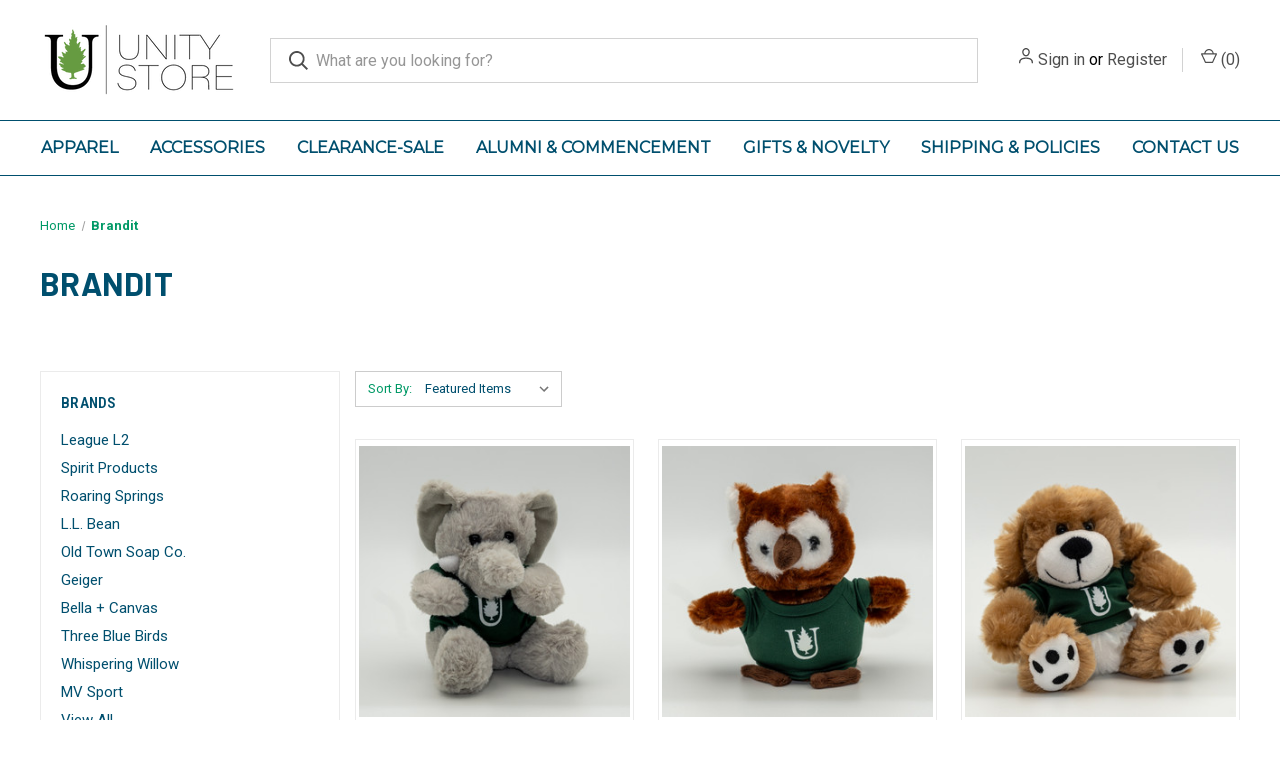

--- FILE ---
content_type: text/html; charset=UTF-8
request_url: https://store.unity.edu/brandit/
body_size: 14070
content:


<!DOCTYPE html>
<html class="no-js" lang="en">
    <head>
        <title>Brandit Products - Unity Store</title>
        <link rel="dns-prefetch preconnect" href="https://cdn11.bigcommerce.com/s-88714v" crossorigin><link rel="dns-prefetch preconnect" href="https://fonts.googleapis.com/" crossorigin><link rel="dns-prefetch preconnect" href="https://fonts.gstatic.com/" crossorigin>
        <meta name="keywords" content="Unity Store, apparel, clothing, school supplies, sweatshirt, notebook, Unity Environmental, Unity University, Unity Environmental University"><link rel='canonical' href='https://store.unity.edu/brandit/' /><meta name='platform' content='bigcommerce.stencil' />
        
        

        <link href="https://cdn11.bigcommerce.com/s-88714v/product_images/faviconUC.png?t&#x3D;1641314506" rel="shortcut icon">
        <meta name="viewport" content="width=device-width, initial-scale=1, maximum-scale=1">

        <script nonce="">
            document.documentElement.className = document.documentElement.className.replace('no-js', 'js');
        </script>

        <script nonce="">
    function browserSupportsAllFeatures() {
        return window.Promise
            && window.fetch
            && window.URL
            && window.URLSearchParams
            && window.WeakMap
            // object-fit support
            && ('objectFit' in document.documentElement.style);
    }

    function loadScript(src) {
        var js = document.createElement('script');
        js.src = src;
        js.onerror = function () {
            console.error('Failed to load polyfill script ' + src);
        };
        document.head.appendChild(js);
    }

    if (!browserSupportsAllFeatures()) {
        loadScript('https://cdn11.bigcommerce.com/s-88714v/stencil/fca74150-f0a6-013d-e67b-2e9e31b90141/e/2c35ee60-51f2-013a-c1f5-72973fd6d5e0/dist/theme-bundle.polyfills.js');
    }
</script>
        <script nonce="">window.consentManagerTranslations = `{"locale":"en","locales":{"consent_manager.data_collection_warning":"en","consent_manager.accept_all_cookies":"en","consent_manager.gdpr_settings":"en","consent_manager.data_collection_preferences":"en","consent_manager.manage_data_collection_preferences":"en","consent_manager.use_data_by_cookies":"en","consent_manager.data_categories_table":"en","consent_manager.allow":"en","consent_manager.accept":"en","consent_manager.deny":"en","consent_manager.dismiss":"en","consent_manager.reject_all":"en","consent_manager.category":"en","consent_manager.purpose":"en","consent_manager.functional_category":"en","consent_manager.functional_purpose":"en","consent_manager.analytics_category":"en","consent_manager.analytics_purpose":"en","consent_manager.targeting_category":"en","consent_manager.advertising_category":"en","consent_manager.advertising_purpose":"en","consent_manager.essential_category":"en","consent_manager.esential_purpose":"en","consent_manager.yes":"en","consent_manager.no":"en","consent_manager.not_available":"en","consent_manager.cancel":"en","consent_manager.save":"en","consent_manager.back_to_preferences":"en","consent_manager.close_without_changes":"en","consent_manager.unsaved_changes":"en","consent_manager.by_using":"en","consent_manager.agree_on_data_collection":"en","consent_manager.change_preferences":"en","consent_manager.cancel_dialog_title":"en","consent_manager.privacy_policy":"en","consent_manager.allow_category_tracking":"en","consent_manager.disallow_category_tracking":"en"},"translations":{"consent_manager.data_collection_warning":"We use cookies (and other similar technologies) to collect data to improve your shopping experience.","consent_manager.accept_all_cookies":"Accept All Cookies","consent_manager.gdpr_settings":"Settings","consent_manager.data_collection_preferences":"Website Data Collection Preferences","consent_manager.manage_data_collection_preferences":"Manage Website Data Collection Preferences","consent_manager.use_data_by_cookies":" uses data collected by cookies and JavaScript libraries to improve your shopping experience.","consent_manager.data_categories_table":"The table below outlines how we use this data by category. To opt out of a category of data collection, select 'No' and save your preferences.","consent_manager.allow":"Allow","consent_manager.accept":"Accept","consent_manager.deny":"Deny","consent_manager.dismiss":"Dismiss","consent_manager.reject_all":"Reject all","consent_manager.category":"Category","consent_manager.purpose":"Purpose","consent_manager.functional_category":"Functional","consent_manager.functional_purpose":"Enables enhanced functionality, such as videos and live chat. If you do not allow these, then some or all of these functions may not work properly.","consent_manager.analytics_category":"Analytics","consent_manager.analytics_purpose":"Provide statistical information on site usage, e.g., web analytics so we can improve this website over time.","consent_manager.targeting_category":"Targeting","consent_manager.advertising_category":"Advertising","consent_manager.advertising_purpose":"Used to create profiles or personalize content to enhance your shopping experience.","consent_manager.essential_category":"Essential","consent_manager.esential_purpose":"Essential for the site and any requested services to work, but do not perform any additional or secondary function.","consent_manager.yes":"Yes","consent_manager.no":"No","consent_manager.not_available":"N/A","consent_manager.cancel":"Cancel","consent_manager.save":"Save","consent_manager.back_to_preferences":"Back to Preferences","consent_manager.close_without_changes":"You have unsaved changes to your data collection preferences. Are you sure you want to close without saving?","consent_manager.unsaved_changes":"You have unsaved changes","consent_manager.by_using":"By using our website, you're agreeing to our","consent_manager.agree_on_data_collection":"By using our website, you're agreeing to the collection of data as described in our ","consent_manager.change_preferences":"You can change your preferences at any time","consent_manager.cancel_dialog_title":"Are you sure you want to cancel?","consent_manager.privacy_policy":"Privacy Policy","consent_manager.allow_category_tracking":"Allow [CATEGORY_NAME] tracking","consent_manager.disallow_category_tracking":"Disallow [CATEGORY_NAME] tracking"}}`;</script>

        <script nonce="">
            window.lazySizesConfig = window.lazySizesConfig || {};
            window.lazySizesConfig.loadMode = 1;
        </script>
        <script nonce="" async src="https://cdn11.bigcommerce.com/s-88714v/stencil/fca74150-f0a6-013d-e67b-2e9e31b90141/e/2c35ee60-51f2-013a-c1f5-72973fd6d5e0/dist/theme-bundle.head_async.js"></script>
        
        <link href="https://fonts.googleapis.com/css?family=Roboto+Condensed:400,600%7CRoboto:400,700%7CBarlow:700%7CMontserrat:400&display=block" rel="stylesheet">
        
        <link rel="preload" href="https://cdn11.bigcommerce.com/s-88714v/stencil/fca74150-f0a6-013d-e67b-2e9e31b90141/e/2c35ee60-51f2-013a-c1f5-72973fd6d5e0/dist/theme-bundle.font.js" as="script">
        <script nonce="" async src="https://cdn11.bigcommerce.com/s-88714v/stencil/fca74150-f0a6-013d-e67b-2e9e31b90141/e/2c35ee60-51f2-013a-c1f5-72973fd6d5e0/dist/theme-bundle.font.js"></script>

        <link data-stencil-stylesheet href="https://cdn11.bigcommerce.com/s-88714v/stencil/fca74150-f0a6-013d-e67b-2e9e31b90141/e/2c35ee60-51f2-013a-c1f5-72973fd6d5e0/css/theme-f83ebd00-9254-013e-4ea4-6233991f33c4.css" rel="stylesheet">

        <!-- Start Tracking Code for analytics_facebook -->

<script>
!function(f,b,e,v,n,t,s){if(f.fbq)return;n=f.fbq=function(){n.callMethod?n.callMethod.apply(n,arguments):n.queue.push(arguments)};if(!f._fbq)f._fbq=n;n.push=n;n.loaded=!0;n.version='2.0';n.queue=[];t=b.createElement(e);t.async=!0;t.src=v;s=b.getElementsByTagName(e)[0];s.parentNode.insertBefore(t,s)}(window,document,'script','https://connect.facebook.net/en_US/fbevents.js');

fbq('set', 'autoConfig', 'false', '617871149390102');
fbq('dataProcessingOptions', ['LDU'], 0, 0);
fbq('init', '617871149390102', {"external_id":"fe7bfd96-8e70-4e86-9a94-6ce171d45b02"});
fbq('set', 'agent', 'bigcommerce', '617871149390102');

function trackEvents() {
    var pathName = window.location.pathname;

    fbq('track', 'PageView', {}, "");

    // Search events start -- only fire if the shopper lands on the /search.php page
    if (pathName.indexOf('/search.php') === 0 && getUrlParameter('search_query')) {
        fbq('track', 'Search', {
            content_type: 'product_group',
            content_ids: [],
            search_string: getUrlParameter('search_query')
        });
    }
    // Search events end

    // Wishlist events start -- only fire if the shopper attempts to add an item to their wishlist
    if (pathName.indexOf('/wishlist.php') === 0 && getUrlParameter('added_product_id')) {
        fbq('track', 'AddToWishlist', {
            content_type: 'product_group',
            content_ids: []
        });
    }
    // Wishlist events end

    // Lead events start -- only fire if the shopper subscribes to newsletter
    if (pathName.indexOf('/subscribe.php') === 0 && getUrlParameter('result') === 'success') {
        fbq('track', 'Lead', {});
    }
    // Lead events end

    // Registration events start -- only fire if the shopper registers an account
    if (pathName.indexOf('/login.php') === 0 && getUrlParameter('action') === 'account_created') {
        fbq('track', 'CompleteRegistration', {}, "");
    }
    // Registration events end

    

    function getUrlParameter(name) {
        var cleanName = name.replace(/[\[]/, '\[').replace(/[\]]/, '\]');
        var regex = new RegExp('[\?&]' + cleanName + '=([^&#]*)');
        var results = regex.exec(window.location.search);
        return results === null ? '' : decodeURIComponent(results[1].replace(/\+/g, ' '));
    }
}

if (window.addEventListener) {
    window.addEventListener("load", trackEvents, false)
}
</script>
<noscript><img height="1" width="1" style="display:none" alt="null" src="https://www.facebook.com/tr?id=617871149390102&ev=PageView&noscript=1&a=plbigcommerce1.2&eid="/></noscript>

<!-- End Tracking Code for analytics_facebook -->

<!-- Start Tracking Code for analytics_googleanalytics4 -->

<script data-cfasync="false" src="https://cdn11.bigcommerce.com/shared/js/google_analytics4_bodl_subscribers-358423becf5d870b8b603a81de597c10f6bc7699.js" integrity="sha256-gtOfJ3Avc1pEE/hx6SKj/96cca7JvfqllWA9FTQJyfI=" crossorigin="anonymous"></script>
<script data-cfasync="false">
  (function () {
    window.dataLayer = window.dataLayer || [];

    function gtag(){
        dataLayer.push(arguments);
    }

    function initGA4(event) {
         function setupGtag() {
            function configureGtag() {
                gtag('js', new Date());
                gtag('set', 'developer_id.dMjk3Nj', true);
                gtag('config', 'G-YXM7312SXZ');
            }

            var script = document.createElement('script');

            script.src = 'https://www.googletagmanager.com/gtag/js?id=G-YXM7312SXZ';
            script.async = true;
            script.onload = configureGtag;

            document.head.appendChild(script);
        }

        setupGtag();

        if (typeof subscribeOnBodlEvents === 'function') {
            subscribeOnBodlEvents('G-YXM7312SXZ', false);
        }

        window.removeEventListener(event.type, initGA4);
    }

    

    var eventName = document.readyState === 'complete' ? 'consentScriptsLoaded' : 'DOMContentLoaded';
    window.addEventListener(eventName, initGA4, false);
  })()
</script>

<!-- End Tracking Code for analytics_googleanalytics4 -->

<!-- Start Tracking Code for analytics_siteverification -->

<meta name="google-site-verification" content="2TiC5AQglpuez26rmg0A49iFjNOG2QF4Cdcl4qhieMs" />

<!-- End Tracking Code for analytics_siteverification -->


<script type="text/javascript" src="https://checkout-sdk.bigcommerce.com/v1/loader.js" defer ></script>
<script type="text/javascript">
var BCData = {};
</script>

 <script data-cfasync="false" src="https://microapps.bigcommerce.com/bodl-events/1.9.4/index.js" integrity="sha256-Y0tDj1qsyiKBRibKllwV0ZJ1aFlGYaHHGl/oUFoXJ7Y=" nonce="" crossorigin="anonymous"></script>
 <script data-cfasync="false" nonce="">

 (function() {
    function decodeBase64(base64) {
       const text = atob(base64);
       const length = text.length;
       const bytes = new Uint8Array(length);
       for (let i = 0; i < length; i++) {
          bytes[i] = text.charCodeAt(i);
       }
       const decoder = new TextDecoder();
       return decoder.decode(bytes);
    }
    window.bodl = JSON.parse(decodeBase64("[base64]"));
 })()

 </script>

<script nonce="">
(function () {
    var xmlHttp = new XMLHttpRequest();

    xmlHttp.open('POST', 'https://bes.gcp.data.bigcommerce.com/nobot');
    xmlHttp.setRequestHeader('Content-Type', 'application/json');
    xmlHttp.send('{"store_id":"418129","timezone_offset":"-4.0","timestamp":"2026-01-22T19:50:32.79386000Z","visit_id":"f26f8896-c564-4ce3-8b18-e06c5985101d","channel_id":1}');
})();
</script>

        

        <script nonce="">
            var theme_settings = {
                show_fast_cart: true,
                linksPerCol: 5,
            };
        </script>

        <link rel="preload" href="https://cdn11.bigcommerce.com/s-88714v/stencil/fca74150-f0a6-013d-e67b-2e9e31b90141/e/2c35ee60-51f2-013a-c1f5-72973fd6d5e0/dist/theme-bundle.main.js" as="script">
    </head>
    <body>
        <svg data-src="https://cdn11.bigcommerce.com/s-88714v/stencil/fca74150-f0a6-013d-e67b-2e9e31b90141/e/2c35ee60-51f2-013a-c1f5-72973fd6d5e0/img/icon-sprite.svg" class="icons-svg-sprite"></svg>

        <header class="header" role="banner">
    <a href="#" class="mobileMenu-toggle" data-mobile-menu-toggle="menu">
        <span class="mobileMenu-toggleIcon"></span>
    </a>

    <div class="header-logo--wrap">
        <div class="header-logo">
            
            <div class="logo-and-toggle">
                <div class="desktopMenu-toggle">
                    <a href="javascript:void(0);" class="mobileMenu-toggle">
                        <span class="mobileMenu-toggleIcon"></span>
                    </a>
                </div>
                
                    <div class="logo-wrap"><a href="https://store.unity.edu/" class="header-logo__link" data-header-logo-link>
        <div class="header-logo-image-container">
            <img class="header-logo-image"
                 src="https://cdn11.bigcommerce.com/s-88714v/images/stencil/200x80/unitylogos_06082023_unity_store_horizontal_1690990381__10126.original.png"
                 srcset="https://cdn11.bigcommerce.com/s-88714v/images/stencil/200x80/unitylogos_06082023_unity_store_horizontal_1690990381__10126.original.png"
                 alt="Unity Store"
                 title="Unity Store">
        </div>
</a>
</div>
            </div>
            
            <div class="quickSearchWrap" id="quickSearch" aria-hidden="true" tabindex="-1" data-prevent-quick-search-close>
                <div>
    <!-- snippet location forms_search -->
    <form class="form" action="/search.php">
        <fieldset class="form-fieldset">
            <div class="form-field">
                <label class="is-srOnly" for="search_query">Search</label>
                <input class="form-input" data-search-quick name="search_query" id="search_query" data-error-message="Search field cannot be empty." placeholder="What are you looking for?" autocomplete="off">
                <button type="submit" class="form-button">
                    <i class="icon" aria-hidden="true">
                        <svg><use xlink:href="#icon-search" /></svg>
                    </i>
                </button>
            </div>
        </fieldset>
    </form>
    <section class="quickSearchResults" data-bind="html: results"></section>
    <p role="status"
       aria-live="polite"
       class="aria-description--hidden"
       data-search-aria-message-predefined-text="product results for"
    ></p>
</div>
            </div>
            <div class="navUser-wrap">
                <nav class="navUser">
    <ul class="navUser-section navUser-section--alt">
        <li class="navUser-item navUser-item--account">
            <i class="icon" aria-hidden="true">
                <svg><use xlink:href="#icon-user" /></svg>
            </i>
                <a class="navUser-action"
                   href="/login.php"
                   aria-label="Sign in"
                >
                    Sign in
                </a>
                    <span>or</span> <a class="navUser-action" href="/login.php?action&#x3D;create_account">Register</a>
        </li>
                <li class="navUser-item navUser-item--mobile-search">
            <i class="icon" aria-hidden="true">
                <svg><use xlink:href="#icon-search" /></svg>
            </i>
        </li>
        <li class="navUser-item navUser-item--cart">
            <a
                class="navUser-action"
                data-cart-preview
                data-dropdown="cart-preview-dropdown"
                data-options="align:right"
                href="/cart.php"
                aria-label="Cart with 0 items"
            >
                <i class="icon" aria-hidden="true">
                    <svg><use xlink:href="#icon-cart" /></svg>
                </i>
                (<span class=" cart-quantity"></span>)
            </a>

            <div class="dropdown-menu" id="cart-preview-dropdown" data-dropdown-content aria-hidden="true"></div>
        </li>
    </ul>
</nav>
            </div>
        </div>
    </div>

    <div class="navPages-container" id="menu" data-menu>
        <span class="mobile-closeNav">
    <i class="icon" aria-hidden="true">
        <svg><use xlink:href="#icon-close-large" /></svg>
    </i>
    close
</span>
<nav class="navPages">
    <ul class="navPages-list navPages-list--user 5765697a656e20596f756e67">
            <li class="navPages-item">
                <i class="icon" aria-hidden="true">
                    <svg><use xlink:href="#icon-user" /></svg>
                </i>
                <a class="navPages-action" href="/login.php">Sign in</a>
                    or
                    <a class="navPages-action"
                       href="/login.php?action&#x3D;create_account"
                       aria-label="Register"
                    >
                        Register
                    </a>
            </li>
    </ul>
    <ul class="navPages-list navPages-mega navPages-mainNav">
            <li class="navPages-item">
                <a class="navPages-action has-subMenu"
   href="https://store.unity.edu/apparel/"
   data-collapsible="navPages-149"
>
    Apparel
    <i class="icon navPages-action-moreIcon" aria-hidden="true">
        <svg><use xlink:href="#icon-chevron-down" /></svg>
    </i>
</a>
<div class="column-menu navPage-subMenu" id="navPages-149" aria-hidden="true" tabindex="-1">
    <ul class="navPage-subMenu-list">
            <li class="navPage-subMenu-item">
                <i class="icon navPages-action-moreIcon" aria-hidden="true"><svg><use xlink:href="#icon-chevron-right" /></svg></i>
                <a class="navPage-subMenu-action navPages-action" href="https://store.unity.edu/sweatshirts/">Sweatshirts</a>
                    <i class="icon navPages-action-moreIcon navPages-action-closed" aria-hidden="true"><svg><use xlink:href="#icon-plus" /></svg></i>
                    <i class="icon navPages-action-moreIcon navPages-action-open" aria-hidden="true"><svg><use xlink:href="#icon-minus" /></svg></i>
                
            </li>
                    <li class="navPage-childList-item">
                        <a class="navPage-childList-action navPages-action" href="https://store.unity.edu/sweatshirts-crewnecks/">Sweatshirts, Crewnecks</a>
                    </li>
                    <li class="navPage-childList-item">
                        <a class="navPage-childList-action navPages-action" href="https://store.unity.edu/sweatshirts-hooded/">Sweatshirts, Hooded</a>
                    </li>
                    <li class="navPage-childList-item">
                        <a class="navPage-childList-action navPages-action" href="https://store.unity.edu/sweatshirts-quarter-zips/">Sweatshirts, Quarter Zips</a>
                    </li>
                    <li class="navPage-childList-item">
                        <a class="navPage-childList-action navPages-action" href="https://store.unity.edu/sweatshirts-full-zips/">Sweatshirts, Full-Zips</a>
                    </li>
            <li class="navPage-subMenu-item">
                <i class="icon navPages-action-moreIcon" aria-hidden="true"><svg><use xlink:href="#icon-chevron-right" /></svg></i>
                <a class="navPage-subMenu-action navPages-action" href="https://store.unity.edu/t-shirts/">T-Shirts</a>
                    <i class="icon navPages-action-moreIcon navPages-action-closed" aria-hidden="true"><svg><use xlink:href="#icon-plus" /></svg></i>
                    <i class="icon navPages-action-moreIcon navPages-action-open" aria-hidden="true"><svg><use xlink:href="#icon-minus" /></svg></i>
                
            </li>
                    <li class="navPage-childList-item">
                        <a class="navPage-childList-action navPages-action" href="https://store.unity.edu/short-sleeve-tee/">Short Sleeve Tee</a>
                    </li>
                    <li class="navPage-childList-item">
                        <a class="navPage-childList-action navPages-action" href="https://store.unity.edu/long-sleeve-tee/">Long Sleeve Tee</a>
                    </li>
                    <li class="navPage-childList-item">
                        <a class="navPage-childList-action navPages-action" href="https://store.unity.edu/wicking-athletic/">Wicking &amp; Athletic</a>
                    </li>
            <li class="navPage-subMenu-item">
                <i class="icon navPages-action-moreIcon" aria-hidden="true"><svg><use xlink:href="#icon-chevron-right" /></svg></i>
                <a class="navPage-subMenu-action navPages-action" href="https://store.unity.edu/polos/">Polos</a>
                
            </li>
            <li class="navPage-subMenu-item">
                <i class="icon navPages-action-moreIcon" aria-hidden="true"><svg><use xlink:href="#icon-chevron-right" /></svg></i>
                <a class="navPage-subMenu-action navPages-action" href="https://store.unity.edu/sweaters-cardigans/">Sweaters &amp; Cardigans</a>
                
            </li>
            <li class="navPage-subMenu-item">
                <i class="icon navPages-action-moreIcon" aria-hidden="true"><svg><use xlink:href="#icon-chevron-right" /></svg></i>
                <a class="navPage-subMenu-action navPages-action" href="https://store.unity.edu/jackets-outerwear/">Jackets &amp; Outerwear</a>
                
            </li>
            <li class="navPage-subMenu-item">
                <i class="icon navPages-action-moreIcon" aria-hidden="true"><svg><use xlink:href="#icon-chevron-right" /></svg></i>
                <a class="navPage-subMenu-action navPages-action" href="https://store.unity.edu/bottoms-sweatpants/">Bottoms &amp; Sweatpants</a>
                
            </li>
            <li class="navPage-subMenu-item">
                <i class="icon navPages-action-moreIcon" aria-hidden="true"><svg><use xlink:href="#icon-chevron-right" /></svg></i>
                <a class="navPage-subMenu-action navPages-action" href="https://store.unity.edu/departments/">Departments</a>
                    <i class="icon navPages-action-moreIcon navPages-action-closed" aria-hidden="true"><svg><use xlink:href="#icon-plus" /></svg></i>
                    <i class="icon navPages-action-moreIcon navPages-action-open" aria-hidden="true"><svg><use xlink:href="#icon-minus" /></svg></i>
                
            </li>
                    <li class="navPage-childList-item">
                        <a class="navPage-childList-action navPages-action" href="https://store.unity.edu/womens/">Women&#x27;s</a>
                    </li>
                    <li class="navPage-childList-item">
                        <a class="navPage-childList-action navPages-action" href="https://store.unity.edu/mens-1/">Men&#x27;s</a>
                    </li>
                    <li class="navPage-childList-item">
                        <a class="navPage-childList-action navPages-action" href="https://store.unity.edu/unisex/">Unisex</a>
                    </li>
            <li class="navPage-subMenu-item">
                <i class="icon navPages-action-moreIcon" aria-hidden="true"><svg><use xlink:href="#icon-chevron-right" /></svg></i>
                <a class="navPage-subMenu-action navPages-action" href="https://store.unity.edu/brands/">Brands</a>
                    <i class="icon navPages-action-moreIcon navPages-action-closed" aria-hidden="true"><svg><use xlink:href="#icon-plus" /></svg></i>
                    <i class="icon navPages-action-moreIcon navPages-action-open" aria-hidden="true"><svg><use xlink:href="#icon-minus" /></svg></i>
                
            </li>
                    <li class="navPage-childList-item">
                        <a class="navPage-childList-action navPages-action" href="https://store.unity.edu/l-l-bean-2/">L.L.Bean</a>
                    </li>
                    <li class="navPage-childList-item">
                        <a class="navPage-childList-action navPages-action" href="https://store.unity.edu/l2-brands-legacy-league-ouray/">L2 Brands: Legacy, League, Ouray</a>
                    </li>
                    <li class="navPage-childList-item">
                        <a class="navPage-childList-action navPages-action" href="https://store.unity.edu/mv-sport-1/">MV Sport</a>
                    </li>
                    <li class="navPage-childList-item">
                        <a class="navPage-childList-action navPages-action" href="https://store.unity.edu/spirit-products-1/">Spirit Products</a>
                    </li>
                    <li class="navPage-childList-item">
                        <a class="navPage-childList-action navPages-action" href="https://store.unity.edu/storm-creek-1/">Storm Creek</a>
                    </li>
            <li class="navPage-subMenu-item">
                <i class="icon navPages-action-moreIcon" aria-hidden="true"><svg><use xlink:href="#icon-chevron-right" /></svg></i>
                <a class="navPage-subMenu-action navPages-action" href="https://store.unity.edu/plus-sizes/">Plus Sizes</a>
                
            </li>
    </ul>
</div>
            </li>
            <li class="navPages-item">
                <a class="navPages-action has-subMenu"
   href="https://store.unity.edu/uc-accessories/"
   data-collapsible="navPages-131"
>
    Accessories
    <i class="icon navPages-action-moreIcon" aria-hidden="true">
        <svg><use xlink:href="#icon-chevron-down" /></svg>
    </i>
</a>
<div class="column-menu navPage-subMenu" id="navPages-131" aria-hidden="true" tabindex="-1">
    <ul class="navPage-subMenu-list">
            <li class="navPage-subMenu-item">
                <i class="icon navPages-action-moreIcon" aria-hidden="true"><svg><use xlink:href="#icon-chevron-right" /></svg></i>
                <a class="navPage-subMenu-action navPages-action" href="https://store.unity.edu/headwear/">Headwear</a>
                
            </li>
            <li class="navPage-subMenu-item">
                <i class="icon navPages-action-moreIcon" aria-hidden="true"><svg><use xlink:href="#icon-chevron-right" /></svg></i>
                <a class="navPage-subMenu-action navPages-action" href="https://store.unity.edu/drinkware-1/">Drinkware</a>
                
            </li>
            <li class="navPage-subMenu-item">
                <i class="icon navPages-action-moreIcon" aria-hidden="true"><svg><use xlink:href="#icon-chevron-right" /></svg></i>
                <a class="navPage-subMenu-action navPages-action" href="https://store.unity.edu/stickers-decals-magnets/">Stickers, Decals &amp; Magnets</a>
                
            </li>
            <li class="navPage-subMenu-item">
                <i class="icon navPages-action-moreIcon" aria-hidden="true"><svg><use xlink:href="#icon-chevron-right" /></svg></i>
                <a class="navPage-subMenu-action navPages-action" href="https://store.unity.edu/bags-travel/">Bags &amp; Travel</a>
                
            </li>
            <li class="navPage-subMenu-item">
                <i class="icon navPages-action-moreIcon" aria-hidden="true"><svg><use xlink:href="#icon-chevron-right" /></svg></i>
                <a class="navPage-subMenu-action navPages-action" href="https://store.unity.edu/unity-office-supplies/">Unity Office Supplies</a>
                    <i class="icon navPages-action-moreIcon navPages-action-closed" aria-hidden="true"><svg><use xlink:href="#icon-plus" /></svg></i>
                    <i class="icon navPages-action-moreIcon navPages-action-open" aria-hidden="true"><svg><use xlink:href="#icon-minus" /></svg></i>
                
            </li>
                    <li class="navPage-childList-item">
                        <a class="navPage-childList-action navPages-action" href="https://store.unity.edu/notepads/">Notepads</a>
                    </li>
                    <li class="navPage-childList-item">
                        <a class="navPage-childList-action navPages-action" href="https://store.unity.edu/pens/">Pens</a>
                    </li>
            <li class="navPage-subMenu-item">
                <i class="icon navPages-action-moreIcon" aria-hidden="true"><svg><use xlink:href="#icon-chevron-right" /></svg></i>
                <a class="navPage-subMenu-action navPages-action" href="https://store.unity.edu/blankets/">Blankets</a>
                
            </li>
            <li class="navPage-subMenu-item">
                <i class="icon navPages-action-moreIcon" aria-hidden="true"><svg><use xlink:href="#icon-chevron-right" /></svg></i>
                <a class="navPage-subMenu-action navPages-action" href="https://store.unity.edu/pennants-banners-signs/">Pennants, Banners &amp; Signs</a>
                
            </li>
    </ul>
</div>
            </li>
            <li class="navPages-item">
                <a class="navPages-action has-subMenu"
   href="https://store.unity.edu/clearance-sale/"
   data-collapsible="navPages-132"
>
    Clearance-SALE
    <i class="icon navPages-action-moreIcon" aria-hidden="true">
        <svg><use xlink:href="#icon-chevron-down" /></svg>
    </i>
</a>
<div class="column-menu navPage-subMenu" id="navPages-132" aria-hidden="true" tabindex="-1">
    <ul class="navPage-subMenu-list">
            <li class="navPage-subMenu-item">
                <i class="icon navPages-action-moreIcon" aria-hidden="true"><svg><use xlink:href="#icon-chevron-right" /></svg></i>
                <a class="navPage-subMenu-action navPages-action" href="https://store.unity.edu/university-clearance/">UNIVERSITY Clearance</a>
                
            </li>
            <li class="navPage-subMenu-item">
                <i class="icon navPages-action-moreIcon" aria-hidden="true"><svg><use xlink:href="#icon-chevron-right" /></svg></i>
                <a class="navPage-subMenu-action navPages-action" href="https://store.unity.edu/college-alumni-clearance/">COLLEGE &amp; Alumni Clearance</a>
                
            </li>
            <li class="navPage-subMenu-item">
                <i class="icon navPages-action-moreIcon" aria-hidden="true"><svg><use xlink:href="#icon-chevron-right" /></svg></i>
                <a class="navPage-subMenu-action navPages-action" href="https://store.unity.edu/non-unity-branded-gifts/">Non-UNITY Branded Gifts</a>
                
            </li>
    </ul>
</div>
            </li>
            <li class="navPages-item">
                <a class="navPages-action has-subMenu"
   href="https://store.unity.edu/alumni-commencement/"
   data-collapsible="navPages-154"
>
    Alumni &amp; Commencement
    <i class="icon navPages-action-moreIcon" aria-hidden="true">
        <svg><use xlink:href="#icon-chevron-down" /></svg>
    </i>
</a>
<div class="column-menu navPage-subMenu" id="navPages-154" aria-hidden="true" tabindex="-1">
    <ul class="navPage-subMenu-list">
            <li class="navPage-subMenu-item">
                <i class="icon navPages-action-moreIcon" aria-hidden="true"><svg><use xlink:href="#icon-chevron-right" /></svg></i>
                <a class="navPage-subMenu-action navPages-action" href="https://store.unity.edu/alumni/">Alumni</a>
                
            </li>
            <li class="navPage-subMenu-item">
                <i class="icon navPages-action-moreIcon" aria-hidden="true"><svg><use xlink:href="#icon-chevron-right" /></svg></i>
                <a class="navPage-subMenu-action navPages-action" href="https://store.unity.edu/commencement/">Commencement</a>
                
            </li>
    </ul>
</div>
            </li>
            <li class="navPages-item">
                <a class="navPages-action has-subMenu"
   href="https://store.unity.edu/gifts-novelty/"
   data-collapsible="navPages-191"
>
    Gifts &amp; Novelty
    <i class="icon navPages-action-moreIcon" aria-hidden="true">
        <svg><use xlink:href="#icon-chevron-down" /></svg>
    </i>
</a>
<div class="column-menu navPage-subMenu" id="navPages-191" aria-hidden="true" tabindex="-1">
    <ul class="navPage-subMenu-list">
            <li class="navPage-subMenu-item">
                <i class="icon navPages-action-moreIcon" aria-hidden="true"><svg><use xlink:href="#icon-chevron-right" /></svg></i>
                <a class="navPage-subMenu-action navPages-action" href="https://store.unity.edu/keychains-lanyards/">Keychains &amp; Lanyards</a>
                
            </li>
            <li class="navPage-subMenu-item">
                <i class="icon navPages-action-moreIcon" aria-hidden="true"><svg><use xlink:href="#icon-chevron-right" /></svg></i>
                <a class="navPage-subMenu-action navPages-action" href="https://store.unity.edu/unity-packages/">Unity Packages</a>
                
            </li>
            <li class="navPage-subMenu-item">
                <i class="icon navPages-action-moreIcon" aria-hidden="true"><svg><use xlink:href="#icon-chevron-right" /></svg></i>
                <a class="navPage-subMenu-action navPages-action" href="https://store.unity.edu/plush/">Plush</a>
                
            </li>
            <li class="navPage-subMenu-item">
                <i class="icon navPages-action-moreIcon" aria-hidden="true"><svg><use xlink:href="#icon-chevron-right" /></svg></i>
                <a class="navPage-subMenu-action navPages-action" href="https://store.unity.edu/home-decor/">Home &amp; Decor</a>
                
            </li>
            <li class="navPage-subMenu-item">
                <i class="icon navPages-action-moreIcon" aria-hidden="true"><svg><use xlink:href="#icon-chevron-right" /></svg></i>
                <a class="navPage-subMenu-action navPages-action" href="https://store.unity.edu/office-stationary/">Office &amp; Stationary</a>
                
            </li>
            <li class="navPage-subMenu-item">
                <i class="icon navPages-action-moreIcon" aria-hidden="true"><svg><use xlink:href="#icon-chevron-right" /></svg></i>
                <a class="navPage-subMenu-action navPages-action" href="https://store.unity.edu/sustainable-gifts-non-unity/">Sustainable Gifts (Non-UNITY)</a>
                    <i class="icon navPages-action-moreIcon navPages-action-closed" aria-hidden="true"><svg><use xlink:href="#icon-plus" /></svg></i>
                    <i class="icon navPages-action-moreIcon navPages-action-open" aria-hidden="true"><svg><use xlink:href="#icon-minus" /></svg></i>
                
            </li>
                    <li class="navPage-childList-item">
                        <a class="navPage-childList-action navPages-action" href="https://store.unity.edu/household/">Household</a>
                    </li>
                    <li class="navPage-childList-item">
                        <a class="navPage-childList-action navPages-action" href="https://store.unity.edu/outdoor/">Outdoor</a>
                    </li>
                    <li class="navPage-childList-item">
                        <a class="navPage-childList-action navPages-action" href="https://store.unity.edu/pets/">Pets</a>
                    </li>
            <li class="navPage-subMenu-item">
                <i class="icon navPages-action-moreIcon" aria-hidden="true"><svg><use xlink:href="#icon-chevron-right" /></svg></i>
                <a class="navPage-subMenu-action navPages-action" href="https://store.unity.edu/jewlery/">Jewlery</a>
                
            </li>
    </ul>
</div>
            </li>
                <li class="navPages-item navPages-item--content-first">
                        <a class="navPages-action"
   href="https://store.unity.edu/shipping-policies/"
   aria-label="Shipping &amp; Policies"
>
    Shipping &amp; Policies
</a>
                </li>
                <li class="navPages-item">
                        <a class="navPages-action"
   href="https://store.unity.edu/contact-us/"
   aria-label="Contact Us"
>
    Contact Us
</a>
                </li>
    </ul>
    <ul class="navPages-list navPages-list--user">
            <li class="navPages-item">
                <a class="navPages-action" href="/giftcertificates.php">Gift Certificates</a>
            </li>
    </ul>
</nav>
    </div>
</header>



<div data-content-region="header_bottom--global"></div>
<div data-content-region="header_bottom"></div>

        <div class="body " id='main-content' role='main' data-currency-code="USD">
     
    <div class="container">
    <nav aria-label="Breadcrumb">
    <ol class="breadcrumbs">
                <li class="breadcrumb ">
                    <a class="breadcrumb-label"
                       href="https://store.unity.edu/"
                       
                    >
                        <span>Home</span>
                    </a>
                </li>
                <li class="breadcrumb is-active">
                    <a class="breadcrumb-label"
                       href="https://store.unity.edu/brandit/"
                       aria-current="page"
                    >
                        <span>Brandit</span>
                    </a>
                </li>
    </ol>
</nav>

<script nonce="" type="application/ld+json">
{
    "@context": "https://schema.org",
    "@type": "BreadcrumbList",
    "itemListElement":
    [
        {
            "@type": "ListItem",
            "position": 1,
            "item": {
                "@id": "https://store.unity.edu/",
                "name": "Home"
            }
        },
        {
            "@type": "ListItem",
            "position": 2,
            "item": {
                "@id": "https://store.unity.edu/brandit/",
                "name": "Brandit"
            }
        }
    ]
}
</script>
    <h1 class="page-heading">Brandit</h1>
    <div data-content-region="brand_below_header"></div>
</div>
<div class="grid-bg">
    <div class="container">
        <div class="page">
            <aside class="page-sidebar" id="faceted-search-container">
                <nav>
        <div class="sidebarBlock">
            <h5 class="sidebarBlock-heading">Brands</h5>
            <ul class="navList">
                    <li class="navList-item">
                        <a class="navList-action" href="https://store.unity.edu/league-l2/">League L2</a>
                    </li>
                    <li class="navList-item">
                        <a class="navList-action" href="https://store.unity.edu/spirit-products/">Spirit Products</a>
                    </li>
                    <li class="navList-item">
                        <a class="navList-action" href="https://store.unity.edu/roaring-springs/">Roaring Springs</a>
                    </li>
                    <li class="navList-item">
                        <a class="navList-action" href="https://store.unity.edu/l-l-bean/">L.L. Bean</a>
                    </li>
                    <li class="navList-item">
                        <a class="navList-action" href="https://store.unity.edu/old-town-soap-co/">Old Town Soap Co.</a>
                    </li>
                    <li class="navList-item">
                        <a class="navList-action" href="https://store.unity.edu/geiger/">Geiger</a>
                    </li>
                    <li class="navList-item">
                        <a class="navList-action" href="https://store.unity.edu/bella-canvas/">Bella + Canvas</a>
                    </li>
                    <li class="navList-item">
                        <a class="navList-action" href="https://store.unity.edu/three-blue-birds/">Three Blue Birds</a>
                    </li>
                    <li class="navList-item">
                        <a class="navList-action" href="https://store.unity.edu/whispering-willow/">Whispering Willow</a>
                    </li>
                    <li class="navList-item">
                        <a class="navList-action" href="https://store.unity.edu/mv-sport/">MV Sport</a>
                    </li>
                <li class="navList-item">
                    <a class="navList-action" href="https://store.unity.edu/brands/">View All</a>
                </li>
            </ul>
        </div>
</nav>
            </aside>
        
            <main class="page-content" id="product-listing-container">
                        

<form class="actionBar sort-products" method="get" data-sort-by="product">
    <fieldset class="form-fieldset actionBar-section">
    <div class="form-field">
        <label class="form-label" for="sort">Sort By:</label>
        <select class="form-select form-select--small " name="sort" id="sort" role="listbox">
            <option value="featured" selected>Featured Items</option>
            <option value="newest" >Newest Items</option>
            <option value="bestselling" >Best Selling</option>
            <option value="alphaasc" >A to Z</option>
            <option value="alphadesc" >Z to A</option>
            <option value="avgcustomerreview" >By Review</option>
            <option value="priceasc" >Price: Ascending</option>
            <option value="pricedesc" >Price: Descending</option>
        </select>
    </div>
</fieldset>
</form>

<div >
        <ul class="productGrid">
    <li class="product">
            <article
    class="card
    
    "
>
    <figure class="card-figure">


        <a href="https://store.unity.edu/unity-ellie-elephant-plush/" 
           class="card-figure__link"
           aria-label="Unity Ellie Elephant Plush, $15.99

"
"
           
        >
            <div class="card-img-container">
                <img class="card-image lazyload" data-sizes="auto" src="https://cdn11.bigcommerce.com/s-88714v/stencil/fca74150-f0a6-013d-e67b-2e9e31b90141/e/2c35ee60-51f2-013a-c1f5-72973fd6d5e0/img/loading.svg" data-src="https://cdn11.bigcommerce.com/s-88714v/images/stencil/300x300/products/737/2058/DSC00155-1__52690.1739544290.jpg?c=2" alt="Unity Ellie Elephant Plush" title="Unity Ellie Elephant Plush">
            </div>
        </a>
            <figcaption class="card-figcaption">
                <div class="card-figcaption-body">
                    <div class="card-figcaption--action-buttons">
                                <a class="button button--secondary button--small card-figcaption-button quickview" data-product-id="737">Quick view</a>
                                <a href="https://store.unity.edu/cart.php?action&#x3D;add&amp;product_id&#x3D;737" data-event-type="product-click" class="button button--small card-figcaption-button">Add to Cart</a>
                    </div>
                        <label class="card-compare" for="compare-737">
                            <input type="checkbox" class="compare-input" name="products[]" value="737" id="compare-737" data-compare-id="737"> <span style="display:none;">Remove from </span>Compare
                        </label>
                        <div class="compare-button-wrap">
                            <a class="compare-button" href="" data-compare-nav>Compare <span class="countPill countPill--positive countPill--alt"></span> Items</a>
                        </div>
                </div>
            </figcaption>
    </figure>
    <div class="card-body">
        <div>
            <h4 class="card-title">
                <a aria-label="Unity Ellie Elephant Plush, $15.99

"
" 
                    href="https://store.unity.edu/unity-ellie-elephant-plush/"
                    
                >
                    Unity Ellie Elephant Plush
                </a>
            </h4>
            <div class="card-text" data-test-info-type="price">
                    
        <div class="price-section price-section--withoutTax "  >
            <span class="price-section price-section--withoutTax non-sale-price--withoutTax" style="display: none;">
                <span data-product-non-sale-price-without-tax class="price price--non-sale">
                    
                </span>
            </span>
            <span data-product-price-without-tax class="price price--withoutTax">$15.99</span>
            <div class="price-section price-section--withoutTax rrp-price--withoutTax" style="display: none;">
                <span data-product-rrp-without-tax class="price price--rrp"></span>
            </div>
        </div>
            </div>
                    <p></p>
        </div>

        <div class="card-details">
            
                    </div>
    </div>
</article>
    </li>
    <li class="product">
            <article
    class="card
    
    "
>
    <figure class="card-figure">


        <a href="https://store.unity.edu/unity-hoot-owl-plush/" 
           class="card-figure__link"
           aria-label="Unity Hoot Owl Plush, $15.99

"
"
           
        >
            <div class="card-img-container">
                <img class="card-image lazyload" data-sizes="auto" src="https://cdn11.bigcommerce.com/s-88714v/stencil/fca74150-f0a6-013d-e67b-2e9e31b90141/e/2c35ee60-51f2-013a-c1f5-72973fd6d5e0/img/loading.svg" data-src="https://cdn11.bigcommerce.com/s-88714v/images/stencil/300x300/products/718/2056/DSC00159-4__22170.1725631265.jpg?c=2" alt="Unity Hoot Owl Plush" title="Unity Hoot Owl Plush">
            </div>
        </a>
            <figcaption class="card-figcaption">
                <div class="card-figcaption-body">
                    <div class="card-figcaption--action-buttons">
                                <a class="button button--secondary button--small card-figcaption-button quickview" data-product-id="718">Quick view</a>
                                <a href="https://store.unity.edu/cart.php?action&#x3D;add&amp;product_id&#x3D;718" data-event-type="product-click" class="button button--small card-figcaption-button">Add to Cart</a>
                    </div>
                        <label class="card-compare" for="compare-718">
                            <input type="checkbox" class="compare-input" name="products[]" value="718" id="compare-718" data-compare-id="718"> <span style="display:none;">Remove from </span>Compare
                        </label>
                        <div class="compare-button-wrap">
                            <a class="compare-button" href="" data-compare-nav>Compare <span class="countPill countPill--positive countPill--alt"></span> Items</a>
                        </div>
                </div>
            </figcaption>
    </figure>
    <div class="card-body">
        <div>
            <h4 class="card-title">
                <a aria-label="Unity Hoot Owl Plush, $15.99

"
" 
                    href="https://store.unity.edu/unity-hoot-owl-plush/"
                    
                >
                    Unity Hoot Owl Plush
                </a>
            </h4>
            <div class="card-text" data-test-info-type="price">
                    
        <div class="price-section price-section--withoutTax "  >
            <span class="price-section price-section--withoutTax non-sale-price--withoutTax" style="display: none;">
                <span data-product-non-sale-price-without-tax class="price price--non-sale">
                    
                </span>
            </span>
            <span data-product-price-without-tax class="price price--withoutTax">$15.99</span>
            <div class="price-section price-section--withoutTax rrp-price--withoutTax" style="display: none;">
                <span data-product-rrp-without-tax class="price price--rrp"></span>
            </div>
        </div>
            </div>
                    <p></p>
        </div>

        <div class="card-details">
            
                    </div>
    </div>
</article>
    </li>
    <li class="product">
            <article
    class="card
    
    "
>
    <figure class="card-figure">


        <a href="https://store.unity.edu/unity-luna-dog-plush/" 
           class="card-figure__link"
           aria-label="Unity Luna Dog Plush, $15.99

"
"
           
        >
            <div class="card-img-container">
                <img class="card-image lazyload" data-sizes="auto" src="https://cdn11.bigcommerce.com/s-88714v/stencil/fca74150-f0a6-013d-e67b-2e9e31b90141/e/2c35ee60-51f2-013a-c1f5-72973fd6d5e0/img/loading.svg" data-src="https://cdn11.bigcommerce.com/s-88714v/images/stencil/300x300/products/736/2060/DSC00162-5__08743.1733427143.jpg?c=2" alt="Unity Luna Dog Plush" title="Unity Luna Dog Plush">
            </div>
        </a>
            <figcaption class="card-figcaption">
                <div class="card-figcaption-body">
                    <div class="card-figcaption--action-buttons">
                                <a class="button button--secondary button--small card-figcaption-button quickview" data-product-id="736">Quick view</a>
                                <a href="https://store.unity.edu/cart.php?action&#x3D;add&amp;product_id&#x3D;736" data-event-type="product-click" class="button button--small card-figcaption-button">Add to Cart</a>
                    </div>
                        <label class="card-compare" for="compare-736">
                            <input type="checkbox" class="compare-input" name="products[]" value="736" id="compare-736" data-compare-id="736"> <span style="display:none;">Remove from </span>Compare
                        </label>
                        <div class="compare-button-wrap">
                            <a class="compare-button" href="" data-compare-nav>Compare <span class="countPill countPill--positive countPill--alt"></span> Items</a>
                        </div>
                </div>
            </figcaption>
    </figure>
    <div class="card-body">
        <div>
            <h4 class="card-title">
                <a aria-label="Unity Luna Dog Plush, $15.99

"
" 
                    href="https://store.unity.edu/unity-luna-dog-plush/"
                    
                >
                    Unity Luna Dog Plush
                </a>
            </h4>
            <div class="card-text" data-test-info-type="price">
                    
        <div class="price-section price-section--withoutTax "  >
            <span class="price-section price-section--withoutTax non-sale-price--withoutTax" style="display: none;">
                <span data-product-non-sale-price-without-tax class="price price--non-sale">
                    
                </span>
            </span>
            <span data-product-price-without-tax class="price price--withoutTax">$15.99</span>
            <div class="price-section price-section--withoutTax rrp-price--withoutTax" style="display: none;">
                <span data-product-rrp-without-tax class="price price--rrp"></span>
            </div>
        </div>
            </div>
                    <p></p>
        </div>

        <div class="card-details">
            
                    </div>
    </div>
</article>
    </li>
    <li class="product">
            <article
    class="card
    
    "
>
    <figure class="card-figure">


        <a href="https://store.unity.edu/unity-rocco-racoon-plush/" 
           class="card-figure__link"
           aria-label="Unity Rocco Racoon Plush, $15.99

"
"
           
        >
            <div class="card-img-container">
                <img class="card-image lazyload" data-sizes="auto" src="https://cdn11.bigcommerce.com/s-88714v/stencil/fca74150-f0a6-013d-e67b-2e9e31b90141/e/2c35ee60-51f2-013a-c1f5-72973fd6d5e0/img/loading.svg" data-src="https://cdn11.bigcommerce.com/s-88714v/images/stencil/300x300/products/720/2059/DSC00164-6__32604.1725631528.jpg?c=2" alt="Unity Rocco Racoon Plush" title="Unity Rocco Racoon Plush">
            </div>
        </a>
            <figcaption class="card-figcaption">
                <div class="card-figcaption-body">
                    <div class="card-figcaption--action-buttons">
                                <a class="button button--secondary button--small card-figcaption-button quickview" data-product-id="720">Quick view</a>
                                <a href="https://store.unity.edu/cart.php?action&#x3D;add&amp;product_id&#x3D;720" data-event-type="product-click" class="button button--small card-figcaption-button">Add to Cart</a>
                    </div>
                        <label class="card-compare" for="compare-720">
                            <input type="checkbox" class="compare-input" name="products[]" value="720" id="compare-720" data-compare-id="720"> <span style="display:none;">Remove from </span>Compare
                        </label>
                        <div class="compare-button-wrap">
                            <a class="compare-button" href="" data-compare-nav>Compare <span class="countPill countPill--positive countPill--alt"></span> Items</a>
                        </div>
                </div>
            </figcaption>
    </figure>
    <div class="card-body">
        <div>
            <h4 class="card-title">
                <a aria-label="Unity Rocco Racoon Plush, $15.99

"
" 
                    href="https://store.unity.edu/unity-rocco-racoon-plush/"
                    
                >
                    Unity Rocco Racoon Plush
                </a>
            </h4>
            <div class="card-text" data-test-info-type="price">
                    
        <div class="price-section price-section--withoutTax "  >
            <span class="price-section price-section--withoutTax non-sale-price--withoutTax" style="display: none;">
                <span data-product-non-sale-price-without-tax class="price price--non-sale">
                    
                </span>
            </span>
            <span data-product-price-without-tax class="price price--withoutTax">$15.99</span>
            <div class="price-section price-section--withoutTax rrp-price--withoutTax" style="display: none;">
                <span data-product-rrp-without-tax class="price price--rrp"></span>
            </div>
        </div>
            </div>
                    <p></p>
        </div>

        <div class="card-details">
            
                    </div>
    </div>
</article>
    </li>
</ul>
</div>

<nav class="pagination" aria-label="pagination">
    <ul class="pagination-list">

    </ul>
</nav>
                    <div data-content-region="brand_below_content"></div>
            </main>
        </div>
    </div>
</div>

     
    <div id="modal" class="modal" data-reveal data-prevent-quick-search-close>
    <button class="modal-close"
        type="button"
        title="Close"
        
>
    <span class="aria-description--hidden">Close</span>
    <span aria-hidden="true">&#215;</span>
</button>
    <div class="modal-content"></div>
    <div class="loadingOverlay"></div>
</div>
    <div id="alert-modal" class="modal modal--alert modal--small" data-reveal data-prevent-quick-search-close>
    <div class="swal2-icon swal2-error swal2-icon-show"><span class="swal2-x-mark"><span class="swal2-x-mark-line-left"></span><span class="swal2-x-mark-line-right"></span></span></div>

    <div class="modal-content"></div>

    <div class="button-container"><button type="button" class="confirm button" data-reveal-close>OK</button></div>
</div>
</div>
        
    <div class="footer-newsletter">
        <div class="container">
            <h5>Newsletter Signup</h5>

<form class="form" action="/subscribe.php" method="post">
    <fieldset class="form-fieldset">
        <input type="hidden" name="action" value="subscribe">
        <input type="hidden" name="nl_first_name" value="bc">
        <input type="hidden" name="check" value="1">
        <div class="form-field">
            <label class="form-label is-srOnly" for="nl_email">Email Address</label>
            <div class="form-prefixPostfix wrap">
                <i class="icon" aria-hidden="true">
                    <svg><use xlink:href="#icon-mail" /></svg>
                </i>
                <input class="form-input"
                       id="nl_email"
                       name="nl_email"
                       type="email"
                       value=""
                       placeholder="Enter your email address"
                       aria-describedby="alertBox-message-text"
                       aria-required="true"
                       required
                >
                <input class="button button--primary form-prefixPostfix-button--postfix"
                       type="submit"
                       value="Subscribe"
                >
            </div>
        </div>
    </fieldset>
</form>
        </div>
    </div>
                    
<footer class="footer" role="contentinfo">
    <h2 class="footer-title-sr-only">Footer Start</h2>
    <div class="container">
        <section class="footer-info 4a616d6573">
            <article class="footer-info-col footer-info-dropdown footer-info-col--small" data-section-type="footer-categories">
                <h5 class="footer-info-heading">
                    Categories
                    <i class="icon" aria-hidden="true">
                        <svg><use xlink:href="#icon-downselector" /></svg>
                    </i>
                </h5>
                <ul class="footer-info-list">
                        <li>
                            <a href="https://store.unity.edu/apparel/">Apparel</a>
                        </li>
                        <li>
                            <a href="https://store.unity.edu/uc-accessories/">Accessories</a>
                        </li>
                        <li>
                            <a href="https://store.unity.edu/clearance-sale/">Clearance-SALE</a>
                        </li>
                        <li>
                            <a href="https://store.unity.edu/alumni-commencement/">Alumni &amp; Commencement</a>
                        </li>
                        <li>
                            <a href="https://store.unity.edu/gifts-novelty/">Gifts &amp; Novelty</a>
                        </li>
                        <li>
                            <a href="/giftcertificates.php">Gift Certificates</a>
                        </li>
                </ul>
            </article>

            <article class="footer-info-col footer-info-dropdown footer-info-col--small" data-section-type="footer-webPages">
                <h5 class="footer-info-heading">
                    Information
                    <i class="icon" aria-hidden="true">
                        <svg><use xlink:href="#icon-downselector" /></svg>
                    </i>
                </h5>
                <ul class="footer-info-list">
                        <li>
                            <a href="https://store.unity.edu/shipping-policies/">Shipping &amp; Policies</a>
                        </li>
                        <li>
                            <a href="https://store.unity.edu/contact-us/">Contact Us</a>
                        </li>
                    <li>
                        <a href="/sitemap.php">Sitemap</a>
                    </li>
                </ul>
            </article>
        
                <article class="footer-info-col footer-info-dropdown footer-info-col--small" data-section-type="footer-brands">
                    <h5 class="footer-info-heading">
                        Brands
                        <i class="icon" aria-hidden="true">
                            <svg><use xlink:href="#icon-downselector" /></svg>
                        </i>
                    </h5>
                    <ul class="footer-info-list">
                            <li>
                                <a href="https://store.unity.edu/league-l2/">League L2</a>
                            </li>
                            <li>
                                <a href="https://store.unity.edu/spirit-products/">Spirit Products</a>
                            </li>
                            <li>
                                <a href="https://store.unity.edu/roaring-springs/">Roaring Springs</a>
                            </li>
                            <li>
                                <a href="https://store.unity.edu/l-l-bean/">L.L. Bean</a>
                            </li>
                            <li>
                                <a href="https://store.unity.edu/old-town-soap-co/">Old Town Soap Co.</a>
                            </li>
                            <li>
                                <a href="https://store.unity.edu/geiger/">Geiger</a>
                            </li>
                            <li>
                                <a href="https://store.unity.edu/bella-canvas/">Bella + Canvas</a>
                            </li>
                            <li>
                                <a href="https://store.unity.edu/three-blue-birds/">Three Blue Birds</a>
                            </li>
                            <li>
                                <a href="https://store.unity.edu/whispering-willow/">Whispering Willow</a>
                            </li>
                            <li>
                                <a href="https://store.unity.edu/mv-sport/">MV Sport</a>
                            </li>
                        <li><a href="https://store.unity.edu/brands/">View All</a></li>
                    </ul>
                </article>
            
                <article class="footer-info-col footer-mobile-limited footer-info-col--small" data-section-type="footer-webPages">
                    <h5 class="footer-info-heading">Follow Us</h5>
                        <ul class="socialLinks socialLinks--alt">
            <li class="socialLinks-item">
                <a class="icon icon--facebook" href="https://www.facebook.com/shopunityonsocial?mibextid&#x3D;LQQJ4d" target="_blank" rel="noopener">
                    <svg><use xlink:href="#icon-facebook" /></svg>
                </a>
            </li>
            <li class="socialLinks-item">
                <a class="icon icon--instagram" href="https://www.instagram.com/shopunityonsocial/" target="_blank" rel="noopener">
                    <svg><use xlink:href="#icon-instagram" /></svg>
                </a>
            </li>
            <li class="socialLinks-item">
                <a class="icon icon--linkedin" href="https://www.linkedin.com/school/unity-environmental-university/" target="_blank" rel="noopener">
                    <svg><use xlink:href="#icon-linkedin" /></svg>
                </a>
            </li>
            <li class="socialLinks-item">
                <a class="icon icon--twitter" href="https://twitter.com/unityonsocial" target="_blank" rel="noopener">
                    <svg><use xlink:href="#icon-twitter" /></svg>
                </a>
            </li>
    </ul>
                </article>
            
                <article class="footer-info-col footer-mobile-limited footer-info-col--small" data-section-type="storeInfo">
                    <h5 class="footer-info-heading footer-store-name">Unity Store</h5>
                    <address>Unity Environmental University <br>
15 Farm View Drive<br>
New Gloucester, ME 04260</address>
                        <div class="footer-info-phone">
                            <i class="icon" aria-hidden="true">
                                <svg><use xlink:href="#icon-phone" /></svg>
                            </i>
                            <a href="tel:(207) 509-7137">(207) 509-7137</a>
                        </div>
                </article>
        </section>
        <div class="footer-copyright">
                <div class="footer-payment-icons">
        <svg class="footer-payment-icon"><use xlink:href="#icon-logo-american-express"></use></svg>
        <svg class="footer-payment-icon"><use xlink:href="#icon-logo-discover"></use></svg>
        <svg class="footer-payment-icon"><use xlink:href="#icon-logo-mastercard"></use></svg>
        <svg class="footer-payment-icon"><use xlink:href="#icon-logo-visa"></use></svg>
        <svg class="footer-payment-icon"><use xlink:href="#icon-logo-googlepay"></use></svg>
        <svg class="footer-payment-icon footer-payment-icon-apple"><use xlink:href="#icon-logo-apple-pay"></use></svg>
    </div>
                <p class="powered-by">&copy; 2026 Unity Store </p>
        </div>
        
    </div>
    <div data-content-region="ssl_site_seal--global"><div data-layout-id="5c9770a9-001f-47d5-b16e-0c9490fe41d7">       <div data-sub-layout-container="9e09aa77-09d1-4249-9430-7b44a3af1088" data-layout-name="Layout">
    <style data-container-styling="9e09aa77-09d1-4249-9430-7b44a3af1088">
        [data-sub-layout-container="9e09aa77-09d1-4249-9430-7b44a3af1088"] {
            box-sizing: border-box;
            display: flex;
            flex-wrap: wrap;
            z-index: 0;
            position: relative;
            height: ;
            padding-top: 0px;
            padding-right: 0px;
            padding-bottom: 0px;
            padding-left: 0px;
            margin-top: 0px;
            margin-right: 0px;
            margin-bottom: 0px;
            margin-left: 0px;
            border-width: 0px;
            border-style: solid;
            border-color: #333333;
        }

        [data-sub-layout-container="9e09aa77-09d1-4249-9430-7b44a3af1088"]:after {
            display: block;
            position: absolute;
            top: 0;
            left: 0;
            bottom: 0;
            right: 0;
            background-size: cover;
            z-index: auto;
        }
    </style>

    <div data-sub-layout="fc32ff3c-3fc0-44e6-aabf-482a37c795d3">
        <style data-column-styling="fc32ff3c-3fc0-44e6-aabf-482a37c795d3">
            [data-sub-layout="fc32ff3c-3fc0-44e6-aabf-482a37c795d3"] {
                display: flex;
                flex-direction: column;
                box-sizing: border-box;
                flex-basis: 100%;
                max-width: 100%;
                z-index: 0;
                position: relative;
                height: ;
                padding-top: 0px;
                padding-right: 10.5px;
                padding-bottom: 0px;
                padding-left: 10.5px;
                margin-top: 0px;
                margin-right: 0px;
                margin-bottom: 0px;
                margin-left: 0px;
                border-width: 0px;
                border-style: solid;
                border-color: #333333;
                justify-content: center;
            }
            [data-sub-layout="fc32ff3c-3fc0-44e6-aabf-482a37c795d3"]:after {
                display: block;
                position: absolute;
                top: 0;
                left: 0;
                bottom: 0;
                right: 0;
                background-size: cover;
                z-index: auto;
            }
            @media only screen and (max-width: 700px) {
                [data-sub-layout="fc32ff3c-3fc0-44e6-aabf-482a37c795d3"] {
                    flex-basis: 100%;
                    max-width: 100%;
                }
            }
        </style>
        <div data-widget-id="cef0dc31-a07e-4eb1-853f-fb67825745b1" data-placement-id="ae2329d1-6969-4aef-8cbf-6ad7c818958c" data-placement-status="ACTIVE"><style>
    .privacy-policy-footer-link {
        width: 100%;
        max-width: 1230px;
        text-align: center;
        display: block;
        font-size: 12px;
        margin: 5px auto;
        text-decoration: underline;
    }
    @media screen and (min-width: 801px) {
        .privacy-policy-footer-link {
            text-align: right;
            margin: 0 auto;
            padding-right: 15px;
        }
    }
</style>
<span class="privacy-policy-footer-link"><a href="https://unity.edu/policies/privacy/" target="_blank">Privacy Policy</a></span>
<span style="font-family: Barlow, Arial, Helvetica, sans-serif;text-decoration: underline;display: block;width: 100%;text-align: center;font-size: 18px;margin-top: 1em;"><a href="https://unity.edu">Visit Unity Environmental University</a></span>

<!-- Messenger Chat Plugin Code -->
    <div id="fb-root"></div>

    <!-- Your Chat Plugin code -->
    <div id="fb-customer-chat" class="fb-customerchat">
    </div>

    <script>
      var chatbox = document.getElementById('fb-customer-chat');
      chatbox.setAttribute("page_id", "100358855775708");
      chatbox.setAttribute("attribution", "biz_inbox");
    </script>

    <!-- Your SDK code -->
    <script>
      window.fbAsyncInit = function() {
        FB.init({
          xfbml            : true,
          version          : 'v13.0'
        });
      };

      (function(d, s, id) {
        var js, fjs = d.getElementsByTagName(s)[0];
        if (d.getElementById(id)) return;
        js = d.createElement(s); js.id = id;
        js.src = 'https://connect.facebook.net/en_US/sdk/xfbml.customerchat.js';
        fjs.parentNode.insertBefore(js, fjs);
      }(document, 'script', 'facebook-jssdk'));
    </script>
</div>
    </div>
</div>

</div></div>
</footer>

        <script nonce="">window.__webpack_public_path__ = "https://cdn11.bigcommerce.com/s-88714v/stencil/fca74150-f0a6-013d-e67b-2e9e31b90141/e/2c35ee60-51f2-013a-c1f5-72973fd6d5e0/dist/";</script>
        <script nonce="">
            function onThemeBundleMain() {
                window.stencilBootstrap("brand", "{\"brandProductsPerPage\":12,\"zoomSize\":\"1280x1280\",\"productSize\":\"760x760\",\"genericError\":\"Oops! Something went wrong.\",\"maintenanceModeSettings\":[],\"adminBarLanguage\":\"{\\\"locale\\\":\\\"en\\\",\\\"locales\\\":{\\\"admin.maintenance_header\\\":\\\"en\\\",\\\"admin.maintenance_tooltip\\\":\\\"en\\\",\\\"admin.maintenance_showstore_link\\\":\\\"en\\\",\\\"admin.prelaunch_header\\\":\\\"en\\\",\\\"admin.page_builder_link\\\":\\\"en\\\"},\\\"translations\\\":{\\\"admin.maintenance_header\\\":\\\"Your store is down for maintenance.\\\",\\\"admin.maintenance_tooltip\\\":\\\"Only administrators can view the store at the moment. Visit your control panel settings page to disable maintenance mode.\\\",\\\"admin.maintenance_showstore_link\\\":\\\"Click here to see what your visitors will see.\\\",\\\"admin.prelaunch_header\\\":\\\"Your storefront is private. Share your site with preview code:\\\",\\\"admin.page_builder_link\\\":\\\"Design this page in Page Builder\\\"}}\",\"urls\":{\"home\":\"https://store.unity.edu/\",\"account\":{\"index\":\"/account.php\",\"orders\":{\"all\":\"/account.php?action=order_status\",\"completed\":\"/account.php?action=view_orders\",\"save_new_return\":\"/account.php?action=save_new_return\"},\"update_action\":\"/account.php?action=update_account\",\"returns\":\"/account.php?action=view_returns\",\"addresses\":\"/account.php?action=address_book\",\"inbox\":\"/account.php?action=inbox\",\"send_message\":\"/account.php?action=send_message\",\"add_address\":\"/account.php?action=add_shipping_address\",\"wishlists\":{\"all\":\"/wishlist.php\",\"add\":\"/wishlist.php?action=addwishlist\",\"edit\":\"/wishlist.php?action=editwishlist\",\"delete\":\"/wishlist.php?action=deletewishlist\"},\"details\":\"/account.php?action=account_details\",\"recent_items\":\"/account.php?action=recent_items\"},\"brands\":\"https://store.unity.edu/brands/\",\"gift_certificate\":{\"purchase\":\"/giftcertificates.php\",\"redeem\":\"/giftcertificates.php?action=redeem\",\"balance\":\"/giftcertificates.php?action=balance\"},\"auth\":{\"login\":\"/login.php\",\"check_login\":\"/login.php?action=check_login\",\"create_account\":\"/login.php?action=create_account\",\"save_new_account\":\"/login.php?action=save_new_account\",\"forgot_password\":\"/login.php?action=reset_password\",\"send_password_email\":\"/login.php?action=send_password_email\",\"save_new_password\":\"/login.php?action=save_new_password\",\"logout\":\"/login.php?action=logout\"},\"product\":{\"post_review\":\"/postreview.php\"},\"cart\":\"/cart.php\",\"checkout\":{\"single_address\":\"/checkout\",\"multiple_address\":\"/checkout.php?action=multiple\"},\"rss\":{\"products\":{\"new\":\"/rss.php?type=rss\",\"new_atom\":\"/rss.php?type=atom\",\"popular\":\"/rss.php?action=popularproducts&type=rss\",\"popular_atom\":\"/rss.php?action=popularproducts&type=atom\",\"featured\":\"/rss.php?action=featuredproducts&type=rss\",\"featured_atom\":\"/rss.php?action=featuredproducts&type=atom\",\"search\":\"/rss.php?action=searchproducts&type=rss&instock=1\",\"search_atom\":\"/rss.php?action=searchproducts&type=atom&instock=1\"}},\"contact_us_submit\":\"/pages.php?action=sendContactForm\",\"search\":\"/search.php\",\"compare\":\"/compare\",\"sitemap\":\"/sitemap.php\",\"subscribe\":{\"action\":\"/subscribe.php\"}},\"secureBaseUrl\":\"https://store.unity.edu\",\"cartId\":null,\"channelId\":1,\"template\":\"pages/brand\",\"validationDictionaryJSON\":\"{\\\"locale\\\":\\\"en\\\",\\\"locales\\\":{\\\"validation_messages.valid_email\\\":\\\"en\\\",\\\"validation_messages.password\\\":\\\"en\\\",\\\"validation_messages.password_match\\\":\\\"en\\\",\\\"validation_messages.invalid_password\\\":\\\"en\\\",\\\"validation_messages.field_not_blank\\\":\\\"en\\\",\\\"validation_messages.certificate_amount\\\":\\\"en\\\",\\\"validation_messages.certificate_amount_range\\\":\\\"en\\\",\\\"validation_messages.price_min_evaluation\\\":\\\"en\\\",\\\"validation_messages.price_max_evaluation\\\":\\\"en\\\",\\\"validation_messages.price_min_not_entered\\\":\\\"en\\\",\\\"validation_messages.price_max_not_entered\\\":\\\"en\\\",\\\"validation_messages.price_invalid_value\\\":\\\"en\\\",\\\"validation_messages.invalid_gift_certificate\\\":\\\"en\\\"},\\\"translations\\\":{\\\"validation_messages.valid_email\\\":\\\"You must enter a valid email.\\\",\\\"validation_messages.password\\\":\\\"You must enter a password.\\\",\\\"validation_messages.password_match\\\":\\\"Your passwords do not match.\\\",\\\"validation_messages.invalid_password\\\":\\\"Passwords must be at least 7 characters and contain both alphabetic and numeric characters.\\\",\\\"validation_messages.field_not_blank\\\":\\\" field cannot be blank.\\\",\\\"validation_messages.certificate_amount\\\":\\\"You must enter a gift certificate amount.\\\",\\\"validation_messages.certificate_amount_range\\\":\\\"You must enter a certificate amount between [MIN] and [MAX]\\\",\\\"validation_messages.price_min_evaluation\\\":\\\"Min. price must be less than max. price.\\\",\\\"validation_messages.price_max_evaluation\\\":\\\"Min. price must be less than max. price.\\\",\\\"validation_messages.price_min_not_entered\\\":\\\"Min. price is required.\\\",\\\"validation_messages.price_max_not_entered\\\":\\\"Max. price is required.\\\",\\\"validation_messages.price_invalid_value\\\":\\\"Input must be greater than 0.\\\",\\\"validation_messages.invalid_gift_certificate\\\":\\\"Please enter your valid certificate code.\\\"}}\",\"validationFallbackDictionaryJSON\":\"{\\\"locale\\\":\\\"en\\\",\\\"locales\\\":{\\\"validation_fallback_messages.valid_email\\\":\\\"en\\\",\\\"validation_fallback_messages.password\\\":\\\"en\\\",\\\"validation_fallback_messages.password_match\\\":\\\"en\\\",\\\"validation_fallback_messages.invalid_password\\\":\\\"en\\\",\\\"validation_fallback_messages.field_not_blank\\\":\\\"en\\\",\\\"validation_fallback_messages.certificate_amount\\\":\\\"en\\\",\\\"validation_fallback_messages.certificate_amount_range\\\":\\\"en\\\",\\\"validation_fallback_messages.price_min_evaluation\\\":\\\"en\\\",\\\"validation_fallback_messages.price_max_evaluation\\\":\\\"en\\\",\\\"validation_fallback_messages.price_min_not_entered\\\":\\\"en\\\",\\\"validation_fallback_messages.price_max_not_entered\\\":\\\"en\\\",\\\"validation_fallback_messages.price_invalid_value\\\":\\\"en\\\",\\\"validation_fallback_messages.invalid_gift_certificate\\\":\\\"en\\\"},\\\"translations\\\":{\\\"validation_fallback_messages.valid_email\\\":\\\"You must enter a valid email.\\\",\\\"validation_fallback_messages.password\\\":\\\"You must enter a password.\\\",\\\"validation_fallback_messages.password_match\\\":\\\"Your passwords do not match.\\\",\\\"validation_fallback_messages.invalid_password\\\":\\\"Passwords must be at least 7 characters and contain both alphabetic and numeric characters.\\\",\\\"validation_fallback_messages.field_not_blank\\\":\\\" field cannot be blank.\\\",\\\"validation_fallback_messages.certificate_amount\\\":\\\"You must enter a gift certificate amount.\\\",\\\"validation_fallback_messages.certificate_amount_range\\\":\\\"You must enter a certificate amount between [MIN] and [MAX]\\\",\\\"validation_fallback_messages.price_min_evaluation\\\":\\\"Min. price must be less than max. price.\\\",\\\"validation_fallback_messages.price_max_evaluation\\\":\\\"Min. price must be less than max. price.\\\",\\\"validation_fallback_messages.price_min_not_entered\\\":\\\"Min. price is required.\\\",\\\"validation_fallback_messages.price_max_not_entered\\\":\\\"Max. price is required.\\\",\\\"validation_fallback_messages.price_invalid_value\\\":\\\"Input must be greater than 0.\\\",\\\"validation_fallback_messages.invalid_gift_certificate\\\":\\\"Please enter your valid certificate code.\\\"}}\",\"validationDefaultDictionaryJSON\":\"{\\\"locale\\\":\\\"en\\\",\\\"locales\\\":{\\\"validation_default_messages.valid_email\\\":\\\"en\\\",\\\"validation_default_messages.password\\\":\\\"en\\\",\\\"validation_default_messages.password_match\\\":\\\"en\\\",\\\"validation_default_messages.invalid_password\\\":\\\"en\\\",\\\"validation_default_messages.field_not_blank\\\":\\\"en\\\",\\\"validation_default_messages.certificate_amount\\\":\\\"en\\\",\\\"validation_default_messages.certificate_amount_range\\\":\\\"en\\\",\\\"validation_default_messages.price_min_evaluation\\\":\\\"en\\\",\\\"validation_default_messages.price_max_evaluation\\\":\\\"en\\\",\\\"validation_default_messages.price_min_not_entered\\\":\\\"en\\\",\\\"validation_default_messages.price_max_not_entered\\\":\\\"en\\\",\\\"validation_default_messages.price_invalid_value\\\":\\\"en\\\",\\\"validation_default_messages.invalid_gift_certificate\\\":\\\"en\\\"},\\\"translations\\\":{\\\"validation_default_messages.valid_email\\\":\\\"You must enter a valid email.\\\",\\\"validation_default_messages.password\\\":\\\"You must enter a password.\\\",\\\"validation_default_messages.password_match\\\":\\\"Your passwords do not match.\\\",\\\"validation_default_messages.invalid_password\\\":\\\"Passwords must be at least 7 characters and contain both alphabetic and numeric characters.\\\",\\\"validation_default_messages.field_not_blank\\\":\\\"The field cannot be blank.\\\",\\\"validation_default_messages.certificate_amount\\\":\\\"You must enter a gift certificate amount.\\\",\\\"validation_default_messages.certificate_amount_range\\\":\\\"You must enter a certificate amount between [MIN] and [MAX]\\\",\\\"validation_default_messages.price_min_evaluation\\\":\\\"Min. price must be less than max. price.\\\",\\\"validation_default_messages.price_max_evaluation\\\":\\\"Min. price must be less than max. price.\\\",\\\"validation_default_messages.price_min_not_entered\\\":\\\"Min. price is required.\\\",\\\"validation_default_messages.price_max_not_entered\\\":\\\"Max. price is required.\\\",\\\"validation_default_messages.price_invalid_value\\\":\\\"Input must be greater than 0.\\\",\\\"validation_default_messages.invalid_gift_certificate\\\":\\\"Please enter your valid certificate code.\\\"}}\",\"carouselArrowAndDotAriaLabel\":\"Go to slide [SLIDE_NUMBER] of [SLIDES_QUANTITY]\",\"carouselActiveDotAriaLabel\":\"active\",\"carouselContentAnnounceMessage\":\"You are currently on slide [SLIDE_NUMBER] of [SLIDES_QUANTITY]\",\"noCompareMessage\":\"You must select at least two products to compare\"}").load();
            }
        </script>
        <script nonce="" async defer src="https://cdn11.bigcommerce.com/s-88714v/stencil/fca74150-f0a6-013d-e67b-2e9e31b90141/e/2c35ee60-51f2-013a-c1f5-72973fd6d5e0/dist/theme-bundle.main.js" onload="onThemeBundleMain()"></script>

        <script type="text/javascript" src="https://cdn11.bigcommerce.com/shared/js/csrf-protection-header-5eeddd5de78d98d146ef4fd71b2aedce4161903e.js"></script>
<script type="text/javascript" src="https://cdn11.bigcommerce.com/r-8aad5f624241bf0bfd9e4b02f99944e01159441b/javascript/visitor_stencil.js"></script>

    </body>
</html>
